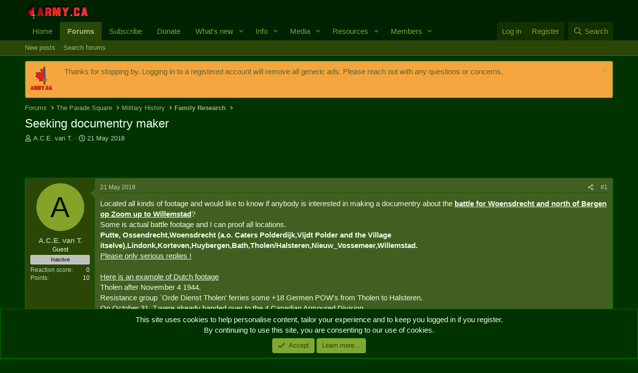

--- FILE ---
content_type: text/html; charset=utf-8
request_url: https://army.ca/forums/threads/seeking-documentry-maker.128050/
body_size: 15618
content:
<!DOCTYPE html>
<html id="XF" lang="en-GB" dir="LTR"
	data-xf="2.3"
	data-app="public"
	
	
	data-template="thread_view"
	data-container-key="node-74"
	data-content-key="thread-128050"
	data-logged-in="false"
	data-cookie-prefix="xf_"
	data-csrf="1769730313,18514f52c935f41d547e48805474da2e"
	class="has-no-js template-thread_view"
	>
<head>
	
	
	

	<meta charset="utf-8" />
	<title>Seeking documentry maker | Army.ca</title>
	<link rel="manifest" href="/forums/webmanifest.php">

	<meta http-equiv="X-UA-Compatible" content="IE=Edge" />
	<meta name="viewport" content="width=device-width, initial-scale=1, viewport-fit=cover">

	
		<meta name="theme-color" content="#020" />
	

	<meta name="apple-mobile-web-app-title" content="Army.ca">
	
		<link rel="apple-touch-icon" href="/forums/data/assets/logo/Army.ca-Logo-Squarex192.png">
		

	
		
		<meta name="description" content="Located all kinds of footage and would like to know if anybody is interested in making a documentry about the battle for Woensdrecht and north of Bergen op..." />
		<meta property="og:description" content="Located all kinds of footage and would like to know if anybody is interested in making a documentry about the battle for Woensdrecht and north of Bergen op Zoom up to Willemstad?
Some is actual battle footage and I can proof all locations.
Putte, Ossendrecht,Woensdrecht (a.o. Caters..." />
		<meta property="twitter:description" content="Located all kinds of footage and would like to know if anybody is interested in making a documentry about the battle for Woensdrecht and north of Bergen op Zoom up to Willemstad?
Some is actual..." />
	
	
		<meta property="og:url" content="https://army.ca/forums/threads/seeking-documentry-maker.128050/" />
	
		<link rel="canonical" href="https://army.ca/forums/threads/seeking-documentry-maker.128050/" />
	

	
		
	
	
	<meta property="og:site_name" content="Army.ca" />


	
	
		
	
	
	<meta property="og:type" content="website" />


	
	
		
	
	
	
		<meta property="og:title" content="Seeking documentry maker" />
		<meta property="twitter:title" content="Seeking documentry maker" />
	


	
	
	
	
		
	
	
	
		<meta property="og:image" content="https://army.ca/forums/data/assets/logo/Army.ca-Logo-Square.png" />
		<meta property="twitter:image" content="https://army.ca/forums/data/assets/logo/Army.ca-Logo-Square.png" />
		<meta property="twitter:card" content="summary" />
	


	

	
	
	
	

	<link rel="stylesheet" href="/forums/css.php?css=public%3Anormalize.css%2Cpublic%3Afa.css%2Cpublic%3Acore.less%2Cpublic%3Aapp.less&amp;s=1&amp;l=2&amp;d=1762468307&amp;k=035c4e34e24f308932dea5b06bf25a1de69acb5d" />

	<link rel="stylesheet" href="/forums/css.php?css=public%3Amessage.less%2Cpublic%3Anotices.less%2Cpublic%3Ashare_controls.less%2Cpublic%3Astructured_list.less%2Cpublic%3Aextra.less&amp;s=1&amp;l=2&amp;d=1762468307&amp;k=a3fef8c8171566f799d33995c4ac82caeee9a648" />


	
		<script data-cfasync="false" src="/forums/js/xf/preamble.min.js?_v=21efa22a"></script>
	

	
	<script data-cfasync="false" src="/forums/js/vendor/vendor-compiled.js?_v=21efa22a" defer></script>
	<script data-cfasync="false" src="/forums/js/xf/core-compiled.js?_v=21efa22a" defer></script>

	<script data-cfasync="false">
		XF.ready(() =>
		{
			XF.extendObject(true, XF.config, {
				// 
				userId: 0,
				enablePush: true,
				pushAppServerKey: 'BCKy6IFb9l1MWGYTBBc6JD3tuDYXadTrq6tT-PEWsRn1rVmGrMAvrGdG1mKSYPqw2eSn5miRycShHZI5pwaBMYU',
				url: {
					fullBase: 'https://army.ca/forums/',
					basePath: '/forums/',
					css: '/forums/css.php?css=__SENTINEL__&s=1&l=2&d=1762468307',
					js: '/forums/js/__SENTINEL__?_v=21efa22a',
					icon: '/forums/data/local/icons/__VARIANT__.svg?v=1753486206#__NAME__',
					iconInline: '/forums/styles/fa/__VARIANT__/__NAME__.svg?v=5.15.3',
					keepAlive: '/forums/login/keep-alive'
				},
				cookie: {
					path: '/',
					domain: '',
					prefix: 'xf_',
					secure: true,
					consentMode: 'simple',
					consented: ["optional","_third_party"]
				},
				cacheKey: 'f3ed7234243583f554e27d349fe769c5',
				csrf: '1769730313,18514f52c935f41d547e48805474da2e',
				js: {},
				fullJs: false,
				css: {"public:message.less":true,"public:notices.less":true,"public:share_controls.less":true,"public:structured_list.less":true,"public:extra.less":true},
				time: {
					now: 1769730313,
					today: 1769659200,
					todayDow: 4,
					tomorrow: 1769745600,
					yesterday: 1769572800,
					week: 1769140800,
					month: 1767240000,
					year: 1767240000
				},
				style: {
					light: '',
					dark: '',
					defaultColorScheme: 'dark'
				},
				borderSizeFeature: '3px',
				fontAwesomeWeight: 'r',
				enableRtnProtect: true,
				
				enableFormSubmitSticky: true,
				imageOptimization: '0',
				imageOptimizationQuality: 0.85,
				uploadMaxFilesize: 16777216,
				uploadMaxWidth: 0,
				uploadMaxHeight: 0,
				allowedVideoExtensions: ["m4v","mov","mp4","mp4v","mpeg","mpg","ogv","webm"],
				allowedAudioExtensions: ["mp3","opus","ogg","wav"],
				shortcodeToEmoji: true,
				visitorCounts: {
					conversations_unread: '0',
					alerts_unviewed: '0',
					total_unread: '0',
					title_count: true,
					icon_indicator: true
				},
				jsMt: {"xf\/action.js":"0cfce6b3","xf\/embed.js":"55ebeb7b","xf\/form.js":"55ebeb7b","xf\/structure.js":"0cfce6b3","xf\/tooltip.js":"55ebeb7b"},
				jsState: {},
				publicMetadataLogoUrl: 'https://army.ca/forums/data/assets/logo/Army.ca-Logo-Square.png',
				publicPushBadgeUrl: 'https://army.ca/forums/styles/default/xenforo/bell.png'
			})

			XF.extendObject(XF.phrases, {
				// 
				date_x_at_time_y:     "{date} at {time}",
				day_x_at_time_y:      "{day} at {time}",
				yesterday_at_x:       "Yesterday at {time}",
				x_minutes_ago:        "{minutes} minutes ago",
				one_minute_ago:       "1 minute ago",
				a_moment_ago:         "A moment ago",
				today_at_x:           "Today at {time}",
				in_a_moment:          "In a moment",
				in_a_minute:          "In a minute",
				in_x_minutes:         "In {minutes} minutes",
				later_today_at_x:     "Later today at {time}",
				tomorrow_at_x:        "Tomorrow at {time}",
				short_date_x_minutes: "{minutes}m",
				short_date_x_hours:   "{hours}h",
				short_date_x_days:    "{days}d",

				day0: "Sunday",
				day1: "Monday",
				day2: "Tuesday",
				day3: "Wednesday",
				day4: "Thursday",
				day5: "Friday",
				day6: "Saturday",

				dayShort0: "Sun",
				dayShort1: "Mon",
				dayShort2: "Tue",
				dayShort3: "Wed",
				dayShort4: "Thu",
				dayShort5: "Fri",
				dayShort6: "Sat",

				month0: "January",
				month1: "February",
				month2: "March",
				month3: "April",
				month4: "May",
				month5: "June",
				month6: "July",
				month7: "August",
				month8: "September",
				month9: "October",
				month10: "November",
				month11: "December",

				active_user_changed_reload_page: "The active user has changed. Reload the page for the latest version.",
				server_did_not_respond_in_time_try_again: "The server did not respond in time. Please try again.",
				oops_we_ran_into_some_problems: "Oops! We ran into some problems.",
				oops_we_ran_into_some_problems_more_details_console: "Oops! We ran into some problems. Please try again later. More error details may be in the browser console.",
				file_too_large_to_upload: "The file is too large to be uploaded.",
				uploaded_file_is_too_large_for_server_to_process: "The uploaded file is too large for the server to process.",
				files_being_uploaded_are_you_sure: "Files are still being uploaded. Are you sure you want to submit this form?",
				attach: "Attach files",
				rich_text_box: "Rich text box",
				close: "Close",
				link_copied_to_clipboard: "Link copied to clipboard.",
				text_copied_to_clipboard: "Text copied to clipboard.",
				loading: "Loading...",
				you_have_exceeded_maximum_number_of_selectable_items: "You have exceeded the maximum number of selectable items.",

				processing: "Processing",
				'processing...': "Processing...",

				showing_x_of_y_items: "Showing {count} of {total} items",
				showing_all_items: "Showing all items",
				no_items_to_display: "No items to display",

				number_button_up: "Increase",
				number_button_down: "Decrease",

				push_enable_notification_title: "Push notifications enabled successfully at Army.ca",
				push_enable_notification_body: "Thank you for enabling push notifications!",

				pull_down_to_refresh: "Pull down to refresh",
				release_to_refresh: "Release to refresh",
				refreshing: "Refreshing..."
			})
		})
	</script>

	


	
		<link rel="icon" type="image/png" href="https://army.ca/forums/data/assets/logo/Army.ca-Logo-Squarex32.png" sizes="32x32" />
	

	
	<script async src="https://www.googletagmanager.com/gtag/js?id=UA-39198972-1"></script>
	<script>
		window.dataLayer = window.dataLayer || [];
		function gtag(){dataLayer.push(arguments);}
		gtag('js', new Date());
		gtag('config', 'UA-39198972-1', {
			// 
			
			
		});
	</script>

</head>
<body data-template="thread_view">

<div class="p-pageWrapper" id="top">

	

	<header class="p-header" id="header">
		<div class="p-header-inner">
			<div class="p-header-content">
				<div class="p-header-logo p-header-logo--image">
					<a href="https://army.ca">
						

	

	
		
		

		
	

	

	<picture data-variations="{&quot;default&quot;:{&quot;1&quot;:&quot;\/forums\/data\/assets\/logo\/smflogo_Army.ca.png&quot;,&quot;2&quot;:null}}">
		
		
		

		

		<img src="/forums/data/assets/logo/smflogo_Army.ca.png"  width="127" height="32" alt="Army.ca"  />
	</picture>


					</a>
				</div>

				

	

		
		<script async src="https://securepubads.g.doubleclick.net/tag/js/gpt.js"></script>
		<script>
		  window.googletag = window.googletag || {cmd: []};
		  googletag.cmd.push(function() {
		    googletag.defineSlot('/50599370/Forums-Top', [468, 60], 'div-gpt-ad-1612548627924-0').addService(googletag.pubads());
		    googletag.pubads().enableSingleRequest();
		    googletag.enableServices();
		  });
		</script>

	


			</div>
		</div>
	</header>

	
	

	
		<div class="p-navSticky p-navSticky--primary" data-xf-init="sticky-header">
			
		<nav class="p-nav">
			<div class="p-nav-inner">
				<button type="button" class="button button--plain p-nav-menuTrigger" data-xf-click="off-canvas" data-menu=".js-headerOffCanvasMenu" tabindex="0" aria-label="Menu"><span class="button-text">
					<i aria-hidden="true"></i>
				</span></button>

				<div class="p-nav-smallLogo">
					<a href="https://army.ca">
						

	

	
		
		

		
	

	

	<picture data-variations="{&quot;default&quot;:{&quot;1&quot;:&quot;\/forums\/data\/assets\/logo\/smflogo_Army.ca.png&quot;,&quot;2&quot;:null}}">
		
		
		

		

		<img src="/forums/data/assets/logo/smflogo_Army.ca.png"  width="127" height="32" alt="Army.ca"  />
	</picture>


					</a>
				</div>

				<div class="p-nav-scroller hScroller" data-xf-init="h-scroller" data-auto-scroll=".p-navEl.is-selected">
					<div class="hScroller-scroll">
						<ul class="p-nav-list js-offCanvasNavSource">
							
								<li>
									
	<div class="p-navEl " >
	

		
	
	<a href="https://army.ca"
	class="p-navEl-link "
	
	data-xf-key="1"
	data-nav-id="home">Home</a>


		

		
	
	</div>

								</li>
							
								<li>
									
	<div class="p-navEl is-selected" data-has-children="true">
	

		
	
	<a href="/forums/"
	class="p-navEl-link p-navEl-link--splitMenu "
	
	
	data-nav-id="forums">Forums</a>


		<a data-xf-key="2"
			data-xf-click="menu"
			data-menu-pos-ref="< .p-navEl"
			class="p-navEl-splitTrigger"
			role="button"
			tabindex="0"
			aria-label="Toggle expanded"
			aria-expanded="false"
			aria-haspopup="true"></a>

		
	
		<div class="menu menu--structural" data-menu="menu" aria-hidden="true">
			<div class="menu-content">
				
					
	
	
	<a href="/forums/whats-new/posts/"
	class="menu-linkRow u-indentDepth0 js-offCanvasCopy "
	
	
	data-nav-id="newPosts">New posts</a>

	

				
					
	
	
	<a href="/forums/search/?type=post"
	class="menu-linkRow u-indentDepth0 js-offCanvasCopy "
	
	
	data-nav-id="searchForums">Search forums</a>

	

				
			</div>
		</div>
	
	</div>

								</li>
							
								<li>
									
	<div class="p-navEl " >
	

		
	
	<a href="https://army.ca/forums/account/upgrades"
	class="p-navEl-link "
	
	data-xf-key="3"
	data-nav-id="Subscribe">Subscribe</a>


		

		
	
	</div>

								</li>
							
								<li>
									
	<div class="p-navEl " >
	

		
	
	<a href="/donate"
	class="p-navEl-link "
	
	data-xf-key="4"
	data-nav-id="Donate">Donate</a>


		

		
	
	</div>

								</li>
							
								<li>
									
	<div class="p-navEl " data-has-children="true">
	

		
	
	<a href="/forums/whats-new/"
	class="p-navEl-link p-navEl-link--splitMenu "
	
	
	data-nav-id="whatsNew">What's new</a>


		<a data-xf-key="5"
			data-xf-click="menu"
			data-menu-pos-ref="< .p-navEl"
			class="p-navEl-splitTrigger"
			role="button"
			tabindex="0"
			aria-label="Toggle expanded"
			aria-expanded="false"
			aria-haspopup="true"></a>

		
	
		<div class="menu menu--structural" data-menu="menu" aria-hidden="true">
			<div class="menu-content">
				
					
	
	
	<a href="/forums/featured/"
	class="menu-linkRow u-indentDepth0 js-offCanvasCopy "
	
	
	data-nav-id="featured">Featured content</a>

	

				
					
	
	
	<a href="/forums/whats-new/posts/"
	class="menu-linkRow u-indentDepth0 js-offCanvasCopy "
	 rel="nofollow"
	
	data-nav-id="whatsNewPosts">New posts</a>

	

				
					
	
	
	<a href="/forums/whats-new/media/"
	class="menu-linkRow u-indentDepth0 js-offCanvasCopy "
	 rel="nofollow"
	
	data-nav-id="xfmgWhatsNewNewMedia">New media</a>

	

				
					
	
	
	<a href="/forums/whats-new/media-comments/"
	class="menu-linkRow u-indentDepth0 js-offCanvasCopy "
	 rel="nofollow"
	
	data-nav-id="xfmgWhatsNewMediaComments">New media comments</a>

	

				
					
	
	
	<a href="/forums/whats-new/resources/"
	class="menu-linkRow u-indentDepth0 js-offCanvasCopy "
	 rel="nofollow"
	
	data-nav-id="xfrmNewResources">New resources</a>

	

				
					
	
	
	<a href="/forums/whats-new/profile-posts/"
	class="menu-linkRow u-indentDepth0 js-offCanvasCopy "
	 rel="nofollow"
	
	data-nav-id="whatsNewProfilePosts">New profile posts</a>

	

				
					
	
	
	<a href="/forums/whats-new/latest-activity"
	class="menu-linkRow u-indentDepth0 js-offCanvasCopy "
	 rel="nofollow"
	
	data-nav-id="latestActivity">Latest activity</a>

	

				
			</div>
		</div>
	
	</div>

								</li>
							
								<li>
									
	<div class="p-navEl " data-has-children="true">
	

		
	
	<a href="https://army.ca/info/contacts.php"
	class="p-navEl-link p-navEl-link--splitMenu "
	
	
	data-nav-id="milInfo">Info</a>


		<a data-xf-key="6"
			data-xf-click="menu"
			data-menu-pos-ref="< .p-navEl"
			class="p-navEl-splitTrigger"
			role="button"
			tabindex="0"
			aria-label="Toggle expanded"
			aria-expanded="false"
			aria-haspopup="true"></a>

		
	
		<div class="menu menu--structural" data-menu="menu" aria-hidden="true">
			<div class="menu-content">
				
					
	
	
	<a href="https://army.ca/info/contacts.php"
	class="menu-linkRow u-indentDepth0 js-offCanvasCopy "
	
	
	data-nav-id="milPeopleInfo">Find People & Info</a>

	

				
					
	
	
	<a href="https://army.ca/wiki"
	class="menu-linkRow u-indentDepth0 js-offCanvasCopy "
	
	
	data-nav-id="milWiki">Wiki</a>

	

				
					
	
	
	<a href="https://army.ca/history"
	class="menu-linkRow u-indentDepth0 js-offCanvasCopy "
	
	
	data-nav-id="milHist">Today in Military History</a>

	

				
					
	
	
	<a href="https://army.ca/quotes"
	class="menu-linkRow u-indentDepth0 js-offCanvasCopy "
	
	
	data-nav-id="milQuotes">Military Quotes</a>

	

				
					
	
	
	<a href="https://army.ca/words"
	class="menu-linkRow u-indentDepth0 js-offCanvasCopy "
	
	
	data-nav-id="MilTerms">Military Terms & Acronyms</a>

	

				
					
	
	
	<a href="https://BattlePro.ca"
	class="menu-linkRow u-indentDepth0 js-offCanvasCopy "
	
	
	data-nav-id="BattlePro">BattlePro</a>

	

				
			</div>
		</div>
	
	</div>

								</li>
							
								<li>
									
	<div class="p-navEl " data-has-children="true">
	

		
	
	<a href="/forums/media/"
	class="p-navEl-link p-navEl-link--splitMenu "
	
	
	data-nav-id="xfmg">Media</a>


		<a data-xf-key="7"
			data-xf-click="menu"
			data-menu-pos-ref="< .p-navEl"
			class="p-navEl-splitTrigger"
			role="button"
			tabindex="0"
			aria-label="Toggle expanded"
			aria-expanded="false"
			aria-haspopup="true"></a>

		
	
		<div class="menu menu--structural" data-menu="menu" aria-hidden="true">
			<div class="menu-content">
				
					
	
	
	<a href="/forums/whats-new/media/"
	class="menu-linkRow u-indentDepth0 js-offCanvasCopy "
	 rel="nofollow"
	
	data-nav-id="xfmgNewMedia">New media</a>

	

				
					
	
	
	<a href="/forums/whats-new/media-comments/"
	class="menu-linkRow u-indentDepth0 js-offCanvasCopy "
	 rel="nofollow"
	
	data-nav-id="xfmgNewComments">New comments</a>

	

				
					
	
	
	<a href="/forums/search/?type=xfmg_media"
	class="menu-linkRow u-indentDepth0 js-offCanvasCopy "
	
	
	data-nav-id="xfmgSearchMedia">Search media</a>

	

				
			</div>
		</div>
	
	</div>

								</li>
							
								<li>
									
	<div class="p-navEl " data-has-children="true">
	

		
	
	<a href="/forums/resources/"
	class="p-navEl-link p-navEl-link--splitMenu "
	
	
	data-nav-id="xfrm">Resources</a>


		<a data-xf-key="8"
			data-xf-click="menu"
			data-menu-pos-ref="< .p-navEl"
			class="p-navEl-splitTrigger"
			role="button"
			tabindex="0"
			aria-label="Toggle expanded"
			aria-expanded="false"
			aria-haspopup="true"></a>

		
	
		<div class="menu menu--structural" data-menu="menu" aria-hidden="true">
			<div class="menu-content">
				
					
	
	
	<a href="/forums/resources/latest-reviews"
	class="menu-linkRow u-indentDepth0 js-offCanvasCopy "
	
	
	data-nav-id="xfrmLatestReviews">Latest reviews</a>

	

				
					
	
	
	<a href="/forums/search/?type=resource"
	class="menu-linkRow u-indentDepth0 js-offCanvasCopy "
	
	
	data-nav-id="xfrmSearchResources">Search resources</a>

	

				
			</div>
		</div>
	
	</div>

								</li>
							
								<li>
									
	<div class="p-navEl " data-has-children="true">
	

		
	
	<a href="/forums/members/"
	class="p-navEl-link p-navEl-link--splitMenu "
	
	
	data-nav-id="members">Members</a>


		<a data-xf-key="9"
			data-xf-click="menu"
			data-menu-pos-ref="< .p-navEl"
			class="p-navEl-splitTrigger"
			role="button"
			tabindex="0"
			aria-label="Toggle expanded"
			aria-expanded="false"
			aria-haspopup="true"></a>

		
	
		<div class="menu menu--structural" data-menu="menu" aria-hidden="true">
			<div class="menu-content">
				
					
	
	
	<a href="/forums/online/"
	class="menu-linkRow u-indentDepth0 js-offCanvasCopy "
	
	
	data-nav-id="currentVisitors">Current visitors</a>

	

				
					
	
	
	<a href="/forums/whats-new/profile-posts/"
	class="menu-linkRow u-indentDepth0 js-offCanvasCopy "
	 rel="nofollow"
	
	data-nav-id="newProfilePosts">New profile posts</a>

	

				
					
	
	
	<a href="/forums/search/?type=profile_post"
	class="menu-linkRow u-indentDepth0 js-offCanvasCopy "
	
	
	data-nav-id="searchProfilePosts">Search profile posts</a>

	

				
			</div>
		</div>
	
	</div>

								</li>
							
						</ul>
					</div>
				</div>

				<div class="p-nav-opposite">
					<div class="p-navgroup p-account p-navgroup--guest">
						
							<a href="/forums/login/" class="p-navgroup-link p-navgroup-link--textual p-navgroup-link--logIn"
								data-xf-click="overlay" data-follow-redirects="on">
								<span class="p-navgroup-linkText">Log in</span>
							</a>
							
								<a href="/forums/register/" class="p-navgroup-link p-navgroup-link--textual p-navgroup-link--register"
									data-xf-click="overlay" data-follow-redirects="on">
									<span class="p-navgroup-linkText">Register</span>
								</a>
							
						
					</div>

					<div class="p-navgroup p-discovery">
						<a href="/forums/whats-new/"
							class="p-navgroup-link p-navgroup-link--iconic p-navgroup-link--whatsnew"
							aria-label="What&#039;s new"
							title="What&#039;s new">
							<i aria-hidden="true"></i>
							<span class="p-navgroup-linkText">What's new</span>
						</a>

						
							<a href="/forums/search/"
								class="p-navgroup-link p-navgroup-link--iconic p-navgroup-link--search"
								data-xf-click="menu"
								data-xf-key="/"
								aria-label="Search"
								aria-expanded="false"
								aria-haspopup="true"
								title="Search">
								<i aria-hidden="true"></i>
								<span class="p-navgroup-linkText">Search</span>
							</a>
							<div class="menu menu--structural menu--wide" data-menu="menu" aria-hidden="true">
								<form action="/forums/search/search" method="post"
									class="menu-content"
									data-xf-init="quick-search">

									<h3 class="menu-header">Search</h3>
									
									<div class="menu-row">
										
											<div class="inputGroup inputGroup--joined">
												<input type="text" class="input" name="keywords" data-acurl="/forums/search/auto-complete" placeholder="Search..." aria-label="Search" data-menu-autofocus="true" />
												
			<select name="constraints" class="js-quickSearch-constraint input" aria-label="Search within">
				<option value="">Everywhere</option>
<option value="{&quot;search_type&quot;:&quot;post&quot;}">Threads</option>
<option value="{&quot;search_type&quot;:&quot;post&quot;,&quot;c&quot;:{&quot;nodes&quot;:[74],&quot;child_nodes&quot;:1}}">This forum</option>
<option value="{&quot;search_type&quot;:&quot;post&quot;,&quot;c&quot;:{&quot;thread&quot;:128050}}">This thread</option>

			</select>
		
											</div>
										
									</div>

									
									<div class="menu-row">
										<label class="iconic"><input type="checkbox"  name="c[title_only]" value="1" /><i aria-hidden="true"></i><span class="iconic-label">Search titles only

													
													<span tabindex="0" role="button"
														data-xf-init="tooltip" data-trigger="hover focus click" title="Tags will also be searched in content where tags are supported">

														<i class="fa--xf far fa-question-circle  u-muted u-smaller"><svg xmlns="http://www.w3.org/2000/svg" role="img" ><title>Note</title><use href="/forums/data/local/icons/regular.svg?v=1753486206#question-circle"></use></svg></i>
													</span></span></label>

									</div>
									
									<div class="menu-row">
										<div class="inputGroup">
											<span class="inputGroup-text" id="ctrl_search_menu_by_member">By:</span>
											<input type="text" class="input" name="c[users]" data-xf-init="auto-complete" placeholder="Member" aria-labelledby="ctrl_search_menu_by_member" />
										</div>
									</div>
									<div class="menu-footer">
									<span class="menu-footer-controls">
										<button type="submit" class="button button--icon button--icon--search button--primary"><i class="fa--xf far fa-search "><svg xmlns="http://www.w3.org/2000/svg" role="img" aria-hidden="true" ><use href="/forums/data/local/icons/regular.svg?v=1753486206#search"></use></svg></i><span class="button-text">Search</span></button>
										<button type="submit" class="button " name="from_search_menu"><span class="button-text">Advanced search...</span></button>
									</span>
									</div>

									<input type="hidden" name="_xfToken" value="1769730313,18514f52c935f41d547e48805474da2e" />
								</form>
							</div>
						
					</div>
				</div>
			</div>
		</nav>
	
		</div>
		
		
			<div class="p-sectionLinks">
				<div class="p-sectionLinks-inner hScroller" data-xf-init="h-scroller">
					<div class="hScroller-scroll">
						<ul class="p-sectionLinks-list">
							
								<li>
									
	<div class="p-navEl " >
	

		
	
	<a href="/forums/whats-new/posts/"
	class="p-navEl-link "
	
	data-xf-key="alt+1"
	data-nav-id="newPosts">New posts</a>


		

		
	
	</div>

								</li>
							
								<li>
									
	<div class="p-navEl " >
	

		
	
	<a href="/forums/search/?type=post"
	class="p-navEl-link "
	
	data-xf-key="alt+2"
	data-nav-id="searchForums">Search forums</a>


		

		
	
	</div>

								</li>
							
						</ul>
					</div>
				</div>
			</div>
			
	
		

	<div class="offCanvasMenu offCanvasMenu--nav js-headerOffCanvasMenu" data-menu="menu" aria-hidden="true" data-ocm-builder="navigation">
		<div class="offCanvasMenu-backdrop" data-menu-close="true"></div>
		<div class="offCanvasMenu-content">
			<div class="offCanvasMenu-header">
				Menu
				<a class="offCanvasMenu-closer" data-menu-close="true" role="button" tabindex="0" aria-label="Close"></a>
			</div>
			
				<div class="p-offCanvasRegisterLink">
					<div class="offCanvasMenu-linkHolder">
						<a href="/forums/login/" class="offCanvasMenu-link" data-xf-click="overlay" data-menu-close="true">
							Log in
						</a>
					</div>
					<hr class="offCanvasMenu-separator" />
					
						<div class="offCanvasMenu-linkHolder">
							<a href="/forums/register/" class="offCanvasMenu-link" data-xf-click="overlay" data-menu-close="true">
								Register
							</a>
						</div>
						<hr class="offCanvasMenu-separator" />
					
				</div>
			
			<div class="js-offCanvasNavTarget"></div>
			<div class="offCanvasMenu-installBanner js-installPromptContainer" style="display: none;" data-xf-init="install-prompt">
				<div class="offCanvasMenu-installBanner-header">Install the app</div>
				<button type="button" class="button js-installPromptButton"><span class="button-text">Install</span></button>
				<template class="js-installTemplateIOS">
					<div class="js-installTemplateContent">
						<div class="overlay-title">How to install the app on iOS</div>
						<div class="block-body">
							<div class="block-row">
								<p>
									Follow along with the video below to see how to install our site as a web app on your home screen.
								</p>
								<p style="text-align: center">
									<video src="/forums/styles/default/xenforo/add_to_home.mp4"
										width="280" height="480" autoplay loop muted playsinline></video>
								</p>
								<p>
									<small><strong>Note:</strong> This feature may not be available in some browsers.</small>
								</p>
							</div>
						</div>
					</div>
				</template>
			</div>
		</div>
	</div>

	<div class="p-body">
		<div class="p-body-inner">
			<!--XF:EXTRA_OUTPUT-->

			
				
	
		
		

		<ul class="notices notices--block  js-notices"
			data-xf-init="notices"
			data-type="block"
			data-scroll-interval="6">

			
				
	<li class="notice js-notice notice--accent notice--hasImage"
		data-notice-id="2"
		data-delay-duration="0"
		data-display-duration="0"
		data-auto-dismiss=""
		data-visibility="">

		
			<div class="notice-image"><img src="/forums/data/assets/notice_images/Army.ca-Temporary-Tattoo.png" alt="" /></div>
		
		<div class="notice-content">
			
				<a href="/forums/account/dismiss-notice?notice_id=2" class="notice-dismiss js-noticeDismiss" data-xf-init="tooltip" title="Dismiss notice"></a>
			
			Thanks for stopping by. Logging in to a registered account will remove all generic ads. Please reach out with any questions or concerns.
		</div>
	</li>

			
		</ul>
	

			

			

			
			
	
		<ul class="p-breadcrumbs "
			itemscope itemtype="https://schema.org/BreadcrumbList">
			
				

				
				

				
					
					
	<li itemprop="itemListElement" itemscope itemtype="https://schema.org/ListItem">
		<a href="/forums/" itemprop="item">
			<span itemprop="name">Forums</span>
		</a>
		<meta itemprop="position" content="1" />
	</li>

				

				
				
					
					
	<li itemprop="itemListElement" itemscope itemtype="https://schema.org/ListItem">
		<a href="/forums/categories/the-parade-square.19/" itemprop="item">
			<span itemprop="name">The Parade Square</span>
		</a>
		<meta itemprop="position" content="2" />
	</li>

				
					
					
	<li itemprop="itemListElement" itemscope itemtype="https://schema.org/ListItem">
		<a href="/forums/forums/military-history.7/" itemprop="item">
			<span itemprop="name">Military History</span>
		</a>
		<meta itemprop="position" content="3" />
	</li>

				
					
					
	<li itemprop="itemListElement" itemscope itemtype="https://schema.org/ListItem">
		<a href="/forums/forums/family-research.74/" itemprop="item">
			<span itemprop="name">Family Research</span>
		</a>
		<meta itemprop="position" content="4" />
	</li>

				
			
		</ul>
	

			

			
	<noscript class="js-jsWarning"><div class="blockMessage blockMessage--important blockMessage--iconic u-noJsOnly">JavaScript is disabled. For a better experience, please enable JavaScript in your browser before proceeding.</div></noscript>

			
	<div class="blockMessage blockMessage--important blockMessage--iconic js-browserWarning" style="display: none">You are using an out of date browser. It  may not display this or other websites correctly.<br />You should upgrade or use an <a href="https://www.google.com/chrome/" target="_blank" rel="noopener">alternative browser</a>.</div>


			
				<div class="p-body-header">
					
						
							<div class="p-title ">
								
									
										<h1 class="p-title-value">Seeking documentry maker</h1>
									
									
								
							</div>
						

						
							<div class="p-description">
	<ul class="listInline listInline--bullet">
		<li>
			<i class="fa--xf far fa-user "><svg xmlns="http://www.w3.org/2000/svg" role="img" ><title>Thread starter</title><use href="/forums/data/local/icons/regular.svg?v=1753486206#user"></use></svg></i>
			<span class="u-srOnly">Thread starter</span>

			<a href="/forums/members/a-c-e-van-t.122079/" class="username  u-concealed" dir="auto" data-user-id="122079" data-xf-init="member-tooltip">A.C.E. van T.</a>
		</li>
		<li>
			<i class="fa--xf far fa-clock "><svg xmlns="http://www.w3.org/2000/svg" role="img" ><title>Start date</title><use href="/forums/data/local/icons/regular.svg?v=1753486206#clock"></use></svg></i>
			<span class="u-srOnly">Start date</span>

			<a href="/forums/threads/seeking-documentry-maker.128050/" class="u-concealed"><time  class="u-dt" dir="auto" datetime="2018-05-21T21:52:57-0300" data-timestamp="1526950377" data-date="21 May 2018" data-time="21:52" data-short="May &#039;18" title="21 May 2018 at 21:52">21 May 2018</time></a>
		</li>
		
		
	</ul>
</div>
						
					
				</div>
			

			<div class="p-body-main  ">
				
				<div class="p-body-contentCol"></div>
				

				

				<div class="p-body-content">
					

	

		
		<!-- /50599370/Forums-Top -->
		<div id='div-gpt-ad-1612548627924-0' style='width: 468px; height: 60px;'>
		  <script>
		    googletag.cmd.push(function() { googletag.display('div-gpt-ad-1612548627924-0'); });
		  </script>
		</div>

	


					<div class="p-body-pageContent">










	
	
	
		
	
	
	


	
	
	
		
	
	
	


	
	
		
	
	
	


	
	



	












	

	
		
	



















<div class="block block--messages" data-xf-init="" data-type="post" data-href="/forums/inline-mod/" data-search-target="*">

	<span class="u-anchorTarget" id="posts"></span>

	
		
	

	

	<div class="block-outer"></div>

	

	
		
	<div class="block-outer js-threadStatusField"></div>

	

	<div class="block-container lbContainer"
		data-xf-init="lightbox select-to-quote"
		data-message-selector=".js-post"
		data-lb-id="thread-128050"
		data-lb-universal="0">

		<div class="block-body js-replyNewMessageContainer">
			
				

					

					
						

	
	

	

	
	<article class="message message--post js-post js-inlineModContainer  "
		data-author="A.C.E. van T."
		data-content="post-1534154"
		id="js-post-1534154"
		>

		

		<span class="u-anchorTarget" id="post-1534154"></span>

		
			<div class="message-inner">
				
					<div class="message-cell message-cell--user">
						

	<section class="message-user"
		
		
		>

		

		<div class="message-avatar ">
			<div class="message-avatar-wrapper">
				<a href="/forums/members/a-c-e-van-t.122079/" class="avatar avatar--m avatar--default avatar--default--dynamic" data-user-id="122079" data-xf-init="member-tooltip" style="background-color: #85a329; color: #111405">
			<span class="avatar-u122079-m" role="img" aria-label="A.C.E. van T.">A</span> 
		</a>
				
			</div>
		</div>
		<div class="message-userDetails">
			<h4 class="message-name"><a href="/forums/members/a-c-e-van-t.122079/" class="username " dir="auto" data-user-id="122079" data-xf-init="member-tooltip">A.C.E. van T.</a></h4>
			<h5 class="userTitle message-userTitle" dir="auto">Guest</h5>
			<div class="userBanner userBanner userBanner--silver message-userBanner"><span class="userBanner-before"></span><strong>Inactive</strong><span class="userBanner-after"></span></div>
		</div>
		
			
			
				<div class="message-userExtras">
				
					
					
					
					
						<dl class="pairs pairs--justified">
							<dt>Reaction score</dt>
							<dd>0</dd>
						</dl>
					
					
						<dl class="pairs pairs--justified">
							<dt>Points</dt>
							<dd>10</dd>
						</dl>
					
					
					
					
					
				
				</div>
			
		
		<span class="message-userArrow"></span>
	</section>

					</div>
				

				
					<div class="message-cell message-cell--main">
					
						<div class="message-main js-quickEditTarget">

							
								

	

	<header class="message-attribution message-attribution--split">
		<ul class="message-attribution-main listInline ">
			
			
			<li class="u-concealed">
				<a href="/forums/threads/seeking-documentry-maker.128050/post-1534154" rel="nofollow" >
					<time  class="u-dt" dir="auto" datetime="2018-05-21T21:52:57-0300" data-timestamp="1526950377" data-date="21 May 2018" data-time="21:52" data-short="May &#039;18" title="21 May 2018 at 21:52">21 May 2018</time>
				</a>
			</li>
			
		</ul>

		<ul class="message-attribution-opposite message-attribution-opposite--list ">
			
			<li>
				<a href="/forums/threads/seeking-documentry-maker.128050/post-1534154"
					class="message-attribution-gadget"
					data-xf-init="share-tooltip"
					data-href="/forums/posts/1534154/share"
					aria-label="Share"
					rel="nofollow">
					<i class="fa--xf far fa-share-alt "><svg xmlns="http://www.w3.org/2000/svg" role="img" aria-hidden="true" ><use href="/forums/data/local/icons/regular.svg?v=1753486206#share-alt"></use></svg></i>
				</a>
			</li>
			
				<li class="u-hidden js-embedCopy">
					
	<a href="javascript:"
		data-xf-init="copy-to-clipboard"
		data-copy-text="&lt;div class=&quot;js-xf-embed&quot; data-url=&quot;https://army.ca/forums&quot; data-content=&quot;post-1534154&quot;&gt;&lt;/div&gt;&lt;script defer src=&quot;https://army.ca/forums/js/xf/external_embed.js?_v=21efa22a&quot;&gt;&lt;/script&gt;"
		data-success="Embed code HTML copied to clipboard."
		class="">
		<i class="fa--xf far fa-code "><svg xmlns="http://www.w3.org/2000/svg" role="img" aria-hidden="true" ><use href="/forums/data/local/icons/regular.svg?v=1753486206#code"></use></svg></i>
	</a>

				</li>
			
			
			
				<li>
					<a href="/forums/threads/seeking-documentry-maker.128050/post-1534154" rel="nofollow">
						#1
					</a>
				</li>
			
		</ul>
	</header>

							

							<div class="message-content js-messageContent">
							

								
									
	
	
	

								

								
									
	

	<div class="message-userContent lbContainer js-lbContainer "
		data-lb-id="post-1534154"
		data-lb-caption-desc="A.C.E. van T. &middot; 21 May 2018 at 21:52">

		
			

	
		
	

		

		<article class="message-body js-selectToQuote">
			
				
			

			<div >
				
					<div class="bbWrapper">Located all kinds of footage and would like to know if anybody is interested in making a documentry about the <u><b>battle for Woensdrecht and north of Bergen op Zoom up to Willemstad</b></u>?<br />
Some is actual battle footage and I can proof all locations.<br />
<b>Putte, Ossendrecht,Woensdrecht (a.o. Caters Polderdijk,Vijdt Polder and the Village itselve),Lindonk,Korteven,Huybergen,Bath,Tholen/Halsteren,Nieuw_Vossemeer,Willemstad.</b><br />
<u>Please only serious replies ! </u><br />
<br />
<u>Here is an example of Dutch footage </u><br />
Tholen after November 4 1944. <br />
Resistance group ´Orde Dienst Tholen&#039; ferries some +18 Germen POW&#039;s from Tholen to Halsteren.<br />
On October 31  7 were already handed over to the 4.Canadian Armoured Division.<br />
In the battle for Oud-Vossemeer O.D.Tholen lost <b>2 KIA and 1 WIA. </b><br />
For III./FJR.6 (Kampfgruppe Chill) losses were <b>20 </b>from October 30 to November 4. <br />
Amongst them 3 officers (2 staff officers)<br />
O.D.Lepelstraat had also <b>1 KIA </b>on November 1.He was executed after he covered the retreat of his group.<br />
<b>German losses by combined local Resistance groups from september 4 to november 4 were in total between 70 and 90.</b><br />
On October 30 they were ordered to occupy Oud-Vossemeer,<br />
They managed to do that within 5 hours, <b>7.5km away from Canadian lines</b><br />
<br />
<b>https://youtu.be/OqsfvW_12Vc</b><br />
My granddad is at 0:34 in the lower left corner facing his CO &amp; XO.<br />
He served in 9.Coy Netherlands Interior Forces under 4.Canadian Armoured Division and 1 Polish Armoured Division untill March 30 1945</div>
				
			</div>

			<div class="js-selectToQuoteEnd">&nbsp;</div>
			
				
			
		</article>

		
			

	
		
	

		

		
	</div>

								

								
									
	

	

								

								
									
	

								

							
							</div>

							
								
	

	<footer class="message-footer">
		

		

		<div class="reactionsBar js-reactionsList ">
			
		</div>

		<div class="js-historyTarget message-historyTarget toggleTarget" data-href="trigger-href"></div>
	</footer>

							
						</div>

					
					</div>
				
			</div>
		
	</article>

	
	

					

					

				
			
		</div>
	</div>

	
		<div class="block-outer block-outer--after">
			
				

				
				
					<div class="block-outer-opposite">
						
							<a href="/forums/login/" class="button button--link button--wrap" data-xf-click="overlay"><span class="button-text">
								You must log in or register to reply here.
							</span></a>
						
					</div>
				
			
		</div>
	

	
	

</div>









	<div class="block"  data-widget-id="11" data-widget-key="xfes_thread_view_below_quick_reply_similar_threads" data-widget-definition="xfes_similar_threads">
		<div class="block-container">
			
				<h3 class="block-header">Similar threads</h3>

				<div class="block-body">
					<div class="structItemContainer">
						
							

	

	<div class="structItem structItem--thread js-inlineModContainer js-threadListItem-148751" data-author="Blackadder1916">

	
		<div class="structItem-cell structItem-cell--icon">
			<div class="structItem-iconContainer">
				<a href="/forums/members/blackadder1916.14891/" class="avatar avatar--s" data-user-id="14891" data-xf-init="member-tooltip">
			<img src="/forums/data/avatars/s/14/14891.jpg?1609136890" srcset="/forums/data/avatars/m/14/14891.jpg?1609136890 2x" alt="Blackadder1916" class="avatar-u14891-s" width="48" height="48" loading="lazy" /> 
		</a>
				
			</div>
		</div>
	

	
		<div class="structItem-cell structItem-cell--main" data-xf-init="touch-proxy">
			
				<ul class="structItem-statuses">
				
				
					
						<li>


	
		<ul class="reactionSummary">
		
			<li><span class="reaction reaction--small reaction--1" data-reaction-id="1"><i aria-hidden="true"></i><img src="https://cdn.jsdelivr.net/joypixels/assets/8.0/png/unicode/64/1f44d.png" loading="lazy" width="64" height="64" class="reaction-image reaction-image--emoji js-reaction" alt="Like" title="Like" /></span></li><li><span class="reaction reaction--small reaction--9" data-reaction-id="9"><i aria-hidden="true"></i><img src="/forums/data/assets/reactions/1f9e0.png" srcset="/forums/data/assets/reactions/1f9e01.png 2x" loading="lazy" class="reaction-image js-reaction" alt="Insightful" title="Insightful" /></span></li>
		
		</ul>
	
</li>
					
					
					
					
					

					
						
					

					
						
					

					
					

					
					
						
							
						
					
				
				
				</ul>
			

			<div class="structItem-title">
				
				
				<a href="/forums/threads/what-will-medicine-on-the-battlefield-look-like.148751/" class="" data-tp-primary="on" data-xf-init="preview-tooltip" data-preview-url="/forums/threads/what-will-medicine-on-the-battlefield-look-like.148751/preview"
					>
					What will medicine on the battlefield look like?
				</a>
			</div>

			<div class="structItem-minor">
				

				
					<ul class="structItem-parts">
						<li><a href="/forums/members/blackadder1916.14891/" class="username " dir="auto" data-user-id="14891" data-xf-init="member-tooltip">Blackadder1916</a></li>
						<li class="structItem-startDate"><a href="/forums/threads/what-will-medicine-on-the-battlefield-look-like.148751/" rel="nofollow"><time  class="u-dt" dir="auto" datetime="2024-10-19T18:08:28-0300" data-timestamp="1729372108" data-date="19 Oct 2024" data-time="18:08" data-short="Oct &#039;24" title="19 Oct 2024 at 18:08">19 Oct 2024</time></a></li>
						
							<li><a href="/forums/forums/canadian-forces-health-services-support.45/">Canadian Forces Health Services Support</a></li>
						
					</ul>

					
				
			</div>
		</div>
	

	
		<div class="structItem-cell structItem-cell--meta" title="First message reaction score: 5">
			<dl class="pairs pairs--justified">
				<dt>Replies</dt>
				<dd>9</dd>
			</dl>
			<dl class="pairs pairs--justified structItem-minor">
				<dt>Views</dt>
				<dd>7K</dd>
			</dl>
		</div>
	

	
		<div class="structItem-cell structItem-cell--latest">
			
				<a href="/forums/threads/what-will-medicine-on-the-battlefield-look-like.148751/latest" rel="nofollow"><time  class="structItem-latestDate u-dt" dir="auto" datetime="2024-10-21T14:00:04-0300" data-timestamp="1729530004" data-date="21 Oct 2024" data-time="14:00" data-short="Oct &#039;24" title="21 Oct 2024 at 14:00">21 Oct 2024</time></a>
				<div class="structItem-minor">
					
						<a href="/forums/members/kevinb.1634/" class="username " dir="auto" data-user-id="1634" data-xf-init="member-tooltip">KevinB</a>
					
				</div>
			
		</div>
	

	
		<div class="structItem-cell structItem-cell--icon structItem-cell--iconEnd">
			<div class="structItem-iconContainer">
				
					<a href="/forums/members/kevinb.1634/" class="avatar avatar--xxs" data-user-id="1634" data-xf-init="member-tooltip">
			<img src="/forums/data/avatars/s/1/1634.jpg?1629922882"  alt="KevinB" class="avatar-u1634-s" width="48" height="48" loading="lazy" /> 
		</a>
				
			</div>
		</div>
	

	</div>

						
							

	

	<div class="structItem structItem--thread js-inlineModContainer js-threadListItem-142754" data-author="Kirkhill">

	
		<div class="structItem-cell structItem-cell--icon">
			<div class="structItem-iconContainer">
				<a href="/forums/members/kirkhill.2443/" class="avatar avatar--s" data-user-id="2443" data-xf-init="member-tooltip">
			<img src="/forums/data/avatars/s/2/2443.jpg?1608715428"  alt="Kirkhill" class="avatar-u2443-s" width="48" height="48" loading="lazy" /> 
		</a>
				
			</div>
		</div>
	

	
		<div class="structItem-cell structItem-cell--main" data-xf-init="touch-proxy">
			
				<ul class="structItem-statuses">
				
				
					
						<li>


	
		<ul class="reactionSummary">
		
			<li><span class="reaction reaction--small reaction--1" data-reaction-id="1"><i aria-hidden="true"></i><img src="https://cdn.jsdelivr.net/joypixels/assets/8.0/png/unicode/64/1f44d.png" loading="lazy" width="64" height="64" class="reaction-image reaction-image--emoji js-reaction" alt="Like" title="Like" /></span></li>
		
		</ul>
	
</li>
					
					
					
					
					

					
						
					

					
						
					

					
					

					
					
						
							
						
					
				
				
				</ul>
			

			<div class="structItem-title">
				
				
				<a href="/forums/threads/the-arctic.142754/" class="" data-tp-primary="on" data-xf-init="preview-tooltip" data-preview-url="/forums/threads/the-arctic.142754/preview"
					>
					The Arctic
				</a>
			</div>

			<div class="structItem-minor">
				

				
					<ul class="structItem-parts">
						<li><a href="/forums/members/kirkhill.2443/" class="username " dir="auto" data-user-id="2443" data-xf-init="member-tooltip">Kirkhill</a></li>
						<li class="structItem-startDate"><a href="/forums/threads/the-arctic.142754/" rel="nofollow"><time  class="u-dt" dir="auto" datetime="2023-07-09T15:02:58-0300" data-timestamp="1688925778" data-date="9 Jul 2023" data-time="15:02" data-short="Jul &#039;23" title="9 Jul 2023 at 15:02">9 Jul 2023</time></a></li>
						
							<li><a href="/forums/forums/military-current-affairs-news.6/">Military Current Affairs &amp; News</a></li>
						
					</ul>

					
						<span class="structItem-pageJump">
						
							<a href="/forums/threads/the-arctic.142754/page-15">15</a>
						
							<a href="/forums/threads/the-arctic.142754/page-16">16</a>
						
							<a href="/forums/threads/the-arctic.142754/page-17">17</a>
						
						</span>
					
				
			</div>
		</div>
	

	
		<div class="structItem-cell structItem-cell--meta" title="First message reaction score: 4">
			<dl class="pairs pairs--justified">
				<dt>Replies</dt>
				<dd>339</dd>
			</dl>
			<dl class="pairs pairs--justified structItem-minor">
				<dt>Views</dt>
				<dd>113K</dd>
			</dl>
		</div>
	

	
		<div class="structItem-cell structItem-cell--latest">
			
				<a href="/forums/threads/the-arctic.142754/latest" rel="nofollow"><time  class="structItem-latestDate u-dt" dir="auto" datetime="2026-01-29T07:02:07-0400" data-timestamp="1769684527" data-date="29 Jan 2026" data-time="07:02" data-short="12h" title="29 Jan 2026 at 07:02">Today at 07:02</time></a>
				<div class="structItem-minor">
					
						<a href="/forums/members/the-bread-guy.11284/" class="username " dir="auto" data-user-id="11284" data-xf-init="member-tooltip"><span class="username--staff username--moderator">The Bread Guy</span></a>
					
				</div>
			
		</div>
	

	
		<div class="structItem-cell structItem-cell--icon structItem-cell--iconEnd">
			<div class="structItem-iconContainer">
				
					<a href="/forums/members/the-bread-guy.11284/" class="avatar avatar--xxs" data-user-id="11284" data-xf-init="member-tooltip">
			<img src="/forums/data/avatars/s/11/11284.jpg?1671136932"  alt="The Bread Guy" class="avatar-u11284-s" width="48" height="48" loading="lazy" /> 
		</a>
				
			</div>
		</div>
	

	</div>

						
							

	

	<div class="structItem structItem--thread js-inlineModContainer js-threadListItem-141517" data-author="daftandbarmy">

	
		<div class="structItem-cell structItem-cell--icon">
			<div class="structItem-iconContainer">
				<a href="/forums/members/daftandbarmy.21227/" class="avatar avatar--s" data-user-id="21227" data-xf-init="member-tooltip">
			<img src="/forums/data/avatars/s/21/21227.jpg?1615510131" srcset="/forums/data/avatars/m/21/21227.jpg?1615510131 2x" alt="daftandbarmy" class="avatar-u21227-s" width="48" height="48" loading="lazy" /> 
		</a>
				
			</div>
		</div>
	

	
		<div class="structItem-cell structItem-cell--main" data-xf-init="touch-proxy">
			

			<div class="structItem-title">
				
				
				<a href="/forums/threads/2023-layoff-tracker-latest-meta-cuts-could-hit-4-000.141517/" class="" data-tp-primary="on" data-xf-init="preview-tooltip" data-preview-url="/forums/threads/2023-layoff-tracker-latest-meta-cuts-could-hit-4-000.141517/preview"
					>
					2023 Layoff Tracker: Latest Meta Cuts Could Hit 4,000
				</a>
			</div>

			<div class="structItem-minor">
				

				
					<ul class="structItem-parts">
						<li><a href="/forums/members/daftandbarmy.21227/" class="username " dir="auto" data-user-id="21227" data-xf-init="member-tooltip">daftandbarmy</a></li>
						<li class="structItem-startDate"><a href="/forums/threads/2023-layoff-tracker-latest-meta-cuts-could-hit-4-000.141517/" rel="nofollow"><time  class="u-dt" dir="auto" datetime="2023-04-19T15:01:34-0300" data-timestamp="1681927294" data-date="19 Apr 2023" data-time="15:01" data-short="Apr &#039;23" title="19 Apr 2023 at 15:01">19 Apr 2023</time></a></li>
						
							<li><a href="/forums/forums/radio-chatter.10/">Radio Chatter</a></li>
						
					</ul>

					
						<span class="structItem-pageJump">
						
							<a href="/forums/threads/2023-layoff-tracker-latest-meta-cuts-could-hit-4-000.141517/page-2">2</a>
						
						</span>
					
				
			</div>
		</div>
	

	
		<div class="structItem-cell structItem-cell--meta" title="First message reaction score: 0">
			<dl class="pairs pairs--justified">
				<dt>Replies</dt>
				<dd>31</dd>
			</dl>
			<dl class="pairs pairs--justified structItem-minor">
				<dt>Views</dt>
				<dd>41K</dd>
			</dl>
		</div>
	

	
		<div class="structItem-cell structItem-cell--latest">
			
				<a href="/forums/threads/2023-layoff-tracker-latest-meta-cuts-could-hit-4-000.141517/latest" rel="nofollow"><time  class="structItem-latestDate u-dt" dir="auto" datetime="2024-03-14T16:06:55-0300" data-timestamp="1710443215" data-date="14 Mar 2024" data-time="16:06" data-short="Mar &#039;24" title="14 Mar 2024 at 16:06">14 Mar 2024</time></a>
				<div class="structItem-minor">
					
						<a href="/forums/members/mariomike.30463/" class="username " dir="auto" data-user-id="30463" data-xf-init="member-tooltip"><span class="username--staff username--moderator">mariomike</span></a>
					
				</div>
			
		</div>
	

	
		<div class="structItem-cell structItem-cell--icon structItem-cell--iconEnd">
			<div class="structItem-iconContainer">
				
					<a href="/forums/members/mariomike.30463/" class="avatar avatar--xxs" data-user-id="30463" data-xf-init="member-tooltip">
			<img src="/forums/data/avatars/s/30/30463.jpg?1767449851"  alt="mariomike" class="avatar-u30463-s" width="48" height="48" loading="lazy" /> 
		</a>
				
			</div>
		</div>
	

	</div>

						
							

	

	<div class="structItem structItem--thread js-inlineModContainer js-threadListItem-134260" data-author="Kirkhill">

	
		<div class="structItem-cell structItem-cell--icon">
			<div class="structItem-iconContainer">
				<a href="/forums/members/kirkhill.2443/" class="avatar avatar--s" data-user-id="2443" data-xf-init="member-tooltip">
			<img src="/forums/data/avatars/s/2/2443.jpg?1608715428"  alt="Kirkhill" class="avatar-u2443-s" width="48" height="48" loading="lazy" /> 
		</a>
				
			</div>
		</div>
	

	
		<div class="structItem-cell structItem-cell--main" data-xf-init="touch-proxy">
			

			<div class="structItem-title">
				
				
				<a href="/forums/threads/in-praise-of-the-infantry-her-majestys-odd-job-men.134260/" class="" data-tp-primary="on" data-xf-init="preview-tooltip" data-preview-url="/forums/threads/in-praise-of-the-infantry-her-majestys-odd-job-men.134260/preview"
					>
					In Praise of the Infantry - Her Majesty&#039;s Odd Job Men.
				</a>
			</div>

			<div class="structItem-minor">
				

				
					<ul class="structItem-parts">
						<li><a href="/forums/members/kirkhill.2443/" class="username " dir="auto" data-user-id="2443" data-xf-init="member-tooltip">Kirkhill</a></li>
						<li class="structItem-startDate"><a href="/forums/threads/in-praise-of-the-infantry-her-majestys-odd-job-men.134260/" rel="nofollow"><time  class="u-dt" dir="auto" datetime="2021-06-27T17:41:15-0300" data-timestamp="1624826475" data-date="27 Jun 2021" data-time="17:41" data-short="Jun &#039;21" title="27 Jun 2021 at 17:41">27 Jun 2021</time></a></li>
						
							<li><a href="/forums/forums/infantry.4/">Infantry</a></li>
						
					</ul>

					
				
			</div>
		</div>
	

	
		<div class="structItem-cell structItem-cell--meta" title="First message reaction score: 0">
			<dl class="pairs pairs--justified">
				<dt>Replies</dt>
				<dd>1</dd>
			</dl>
			<dl class="pairs pairs--justified structItem-minor">
				<dt>Views</dt>
				<dd>12K</dd>
			</dl>
		</div>
	

	
		<div class="structItem-cell structItem-cell--latest">
			
				<a href="/forums/threads/in-praise-of-the-infantry-her-majestys-odd-job-men.134260/latest" rel="nofollow"><time  class="structItem-latestDate u-dt" dir="auto" datetime="2021-06-27T18:07:40-0300" data-timestamp="1624828060" data-date="27 Jun 2021" data-time="18:07" data-short="Jun &#039;21" title="27 Jun 2021 at 18:07">27 Jun 2021</time></a>
				<div class="structItem-minor">
					
						<a href="/forums/members/kirkhill.2443/" class="username " dir="auto" data-user-id="2443" data-xf-init="member-tooltip">Kirkhill</a>
					
				</div>
			
		</div>
	

	
		<div class="structItem-cell structItem-cell--icon structItem-cell--iconEnd">
			<div class="structItem-iconContainer">
				
					<a href="/forums/members/kirkhill.2443/" class="avatar avatar--xxs" data-user-id="2443" data-xf-init="member-tooltip">
			<img src="/forums/data/avatars/s/2/2443.jpg?1608715428"  alt="Kirkhill" class="avatar-u2443-s" width="48" height="48" loading="lazy" /> 
		</a>
				
			</div>
		</div>
	

	</div>

						
							

	

	<div class="structItem structItem--thread js-inlineModContainer js-threadListItem-138342" data-author="Kirkhill">

	
		<div class="structItem-cell structItem-cell--icon">
			<div class="structItem-iconContainer">
				<a href="/forums/members/kirkhill.2443/" class="avatar avatar--s" data-user-id="2443" data-xf-init="member-tooltip">
			<img src="/forums/data/avatars/s/2/2443.jpg?1608715428"  alt="Kirkhill" class="avatar-u2443-s" width="48" height="48" loading="lazy" /> 
		</a>
				
			</div>
		</div>
	

	
		<div class="structItem-cell structItem-cell--main" data-xf-init="touch-proxy">
			
				<ul class="structItem-statuses">
				
				
					
						<li>


	
		<ul class="reactionSummary">
		
			<li><span class="reaction reaction--small reaction--1" data-reaction-id="1"><i aria-hidden="true"></i><img src="https://cdn.jsdelivr.net/joypixels/assets/8.0/png/unicode/64/1f44d.png" loading="lazy" width="64" height="64" class="reaction-image reaction-image--emoji js-reaction" alt="Like" title="Like" /></span></li><li><span class="reaction reaction--small reaction--9" data-reaction-id="9"><i aria-hidden="true"></i><img src="/forums/data/assets/reactions/1f9e0.png" srcset="/forums/data/assets/reactions/1f9e01.png 2x" loading="lazy" class="reaction-image js-reaction" alt="Insightful" title="Insightful" /></span></li>
		
		</ul>
	
</li>
					
					
					
					
					

					
						
					

					
						
					

					
					

					
					
						
							
						
					
				
				
				</ul>
			

			<div class="structItem-title">
				
				
				<a href="/forums/threads/the-decline-of-the-liberal-party-swerved-into-a-confederation-topic.138342/" class="" data-tp-primary="on" data-xf-init="preview-tooltip" data-preview-url="/forums/threads/the-decline-of-the-liberal-party-swerved-into-a-confederation-topic.138342/preview"
					>
					The Decline of the Liberal Party- Swerved Into a Confederation Topic
				</a>
			</div>

			<div class="structItem-minor">
				

				
					<ul class="structItem-parts">
						<li><a href="/forums/members/kirkhill.2443/" class="username " dir="auto" data-user-id="2443" data-xf-init="member-tooltip">Kirkhill</a></li>
						<li class="structItem-startDate"><a href="/forums/threads/the-decline-of-the-liberal-party-swerved-into-a-confederation-topic.138342/" rel="nofollow"><time  class="u-dt" dir="auto" datetime="2022-10-29T14:12:48-0300" data-timestamp="1667063568" data-date="29 Oct 2022" data-time="14:12" data-short="Oct &#039;22" title="29 Oct 2022 at 14:12">29 Oct 2022</time></a></li>
						
							<li><a href="/forums/forums/canadian-politics.22/">Canadian Politics</a></li>
						
					</ul>

					
						<span class="structItem-pageJump">
						
							<a href="/forums/threads/the-decline-of-the-liberal-party-swerved-into-a-confederation-topic.138342/page-26">26</a>
						
							<a href="/forums/threads/the-decline-of-the-liberal-party-swerved-into-a-confederation-topic.138342/page-27">27</a>
						
							<a href="/forums/threads/the-decline-of-the-liberal-party-swerved-into-a-confederation-topic.138342/page-28">28</a>
						
						</span>
					
				
			</div>
		</div>
	

	
		<div class="structItem-cell structItem-cell--meta" title="First message reaction score: 7">
			<dl class="pairs pairs--justified">
				<dt>Replies</dt>
				<dd>558</dd>
			</dl>
			<dl class="pairs pairs--justified structItem-minor">
				<dt>Views</dt>
				<dd>290K</dd>
			</dl>
		</div>
	

	
		<div class="structItem-cell structItem-cell--latest">
			
				<a href="/forums/threads/the-decline-of-the-liberal-party-swerved-into-a-confederation-topic.138342/latest" rel="nofollow"><time  class="structItem-latestDate u-dt" dir="auto" datetime="2024-10-20T00:14:04-0300" data-timestamp="1729394044" data-date="20 Oct 2024" data-time="00:14" data-short="Oct &#039;24" title="20 Oct 2024 at 00:14">20 Oct 2024</time></a>
				<div class="structItem-minor">
					
						<a href="/forums/members/fishbone-jones.256/" class="username " dir="auto" data-user-id="256" data-xf-init="member-tooltip">Fishbone Jones</a>
					
				</div>
			
		</div>
	

	
		<div class="structItem-cell structItem-cell--icon structItem-cell--iconEnd">
			<div class="structItem-iconContainer">
				
					<a href="/forums/members/fishbone-jones.256/" class="avatar avatar--xxs" data-user-id="256" data-xf-init="member-tooltip">
			<img src="/forums/data/avatars/s/0/256.jpg?1747184041"  alt="Fishbone Jones" class="avatar-u256-s" width="48" height="48" loading="lazy" /> 
		</a>
				
			</div>
		</div>
	

	</div>

						
					</div>
				</div>
			
		</div>
	</div>




<div class="blockMessage blockMessage--none">
	

	

	
		

		<div class="shareButtons shareButtons--iconic" data-xf-init="share-buttons" data-page-url="" data-page-title="" data-page-desc="" data-page-image="">
			<span class="u-anchorTarget" id="_xfUid-1-1769730313"></span>

			
				<span class="shareButtons-label">Share:</span>
			

			<div class="shareButtons-buttons">
				
					
						<a class="shareButtons-button shareButtons-button--brand shareButtons-button--facebook" href="#_xfUid-1-1769730313" data-href="https://www.facebook.com/sharer.php?u={url}">
							<i class="fa--xf fab fa-facebook-f "><svg xmlns="http://www.w3.org/2000/svg" role="img" aria-hidden="true" ><use href="/forums/data/local/icons/brands.svg?v=1753486206#facebook-f"></use></svg></i>
							<span>Facebook</span>
						</a>
					

					
						<a class="shareButtons-button shareButtons-button--brand shareButtons-button--twitter" href="#_xfUid-1-1769730313" data-href="https://twitter.com/intent/tweet?url={url}&amp;text={title}&amp;via=army_ca">
							<i class="fa--xf fab fa-x "><svg xmlns="http://www.w3.org/2000/svg" viewBox="0 0 512 512" role="img" aria-hidden="true" ><path d="M389.2 48h70.6L305.6 224.2 487 464H345L233.7 318.6 106.5 464H35.8L200.7 275.5 26.8 48H172.4L272.9 180.9 389.2 48zM364.4 421.8h39.1L151.1 88h-42L364.4 421.8z"/></svg></i>
							<span>X</span>
						</a>
					

					
						<a class="shareButtons-button shareButtons-button--brand shareButtons-button--bluesky" href="#_xfUid-1-1769730313" data-href="https://bsky.app/intent/compose?text={url}">
							<i class="fa--xf fab fa-bluesky "><svg xmlns="http://www.w3.org/2000/svg" viewBox="0 0 576 512" role="img" aria-hidden="true" ><path d="M407.8 294.7c-3.3-.4-6.7-.8-10-1.3c3.4 .4 6.7 .9 10 1.3zM288 227.1C261.9 176.4 190.9 81.9 124.9 35.3C61.6-9.4 37.5-1.7 21.6 5.5C3.3 13.8 0 41.9 0 58.4S9.1 194 15 213.9c19.5 65.7 89.1 87.9 153.2 80.7c3.3-.5 6.6-.9 10-1.4c-3.3 .5-6.6 1-10 1.4C74.3 308.6-9.1 342.8 100.3 464.5C220.6 589.1 265.1 437.8 288 361.1c22.9 76.7 49.2 222.5 185.6 103.4c102.4-103.4 28.1-156-65.8-169.9c-3.3-.4-6.7-.8-10-1.3c3.4 .4 6.7 .9 10 1.3c64.1 7.1 133.6-15.1 153.2-80.7C566.9 194 576 75 576 58.4s-3.3-44.7-21.6-52.9c-15.8-7.1-40-14.9-103.2 29.8C385.1 81.9 314.1 176.4 288 227.1z"/></svg></i>
							<span>Bluesky</span>
						</a>
					

					
						<a class="shareButtons-button shareButtons-button--brand shareButtons-button--linkedin" href="#_xfUid-1-1769730313" data-href="https://www.linkedin.com/sharing/share-offsite/?url={url}">
							<i class="fa--xf fab fa-linkedin "><svg xmlns="http://www.w3.org/2000/svg" role="img" aria-hidden="true" ><use href="/forums/data/local/icons/brands.svg?v=1753486206#linkedin"></use></svg></i>
							<span>LinkedIn</span>
						</a>
					

					
						<a class="shareButtons-button shareButtons-button--brand shareButtons-button--reddit" href="#_xfUid-1-1769730313" data-href="https://reddit.com/submit?url={url}&amp;title={title}">
							<i class="fa--xf fab fa-reddit-alien "><svg xmlns="http://www.w3.org/2000/svg" role="img" aria-hidden="true" ><use href="/forums/data/local/icons/brands.svg?v=1753486206#reddit-alien"></use></svg></i>
							<span>Reddit</span>
						</a>
					

					
						<a class="shareButtons-button shareButtons-button--brand shareButtons-button--pinterest" href="#_xfUid-1-1769730313" data-href="https://pinterest.com/pin/create/bookmarklet/?url={url}&amp;description={title}&amp;media={image}">
							<i class="fa--xf fab fa-pinterest-p "><svg xmlns="http://www.w3.org/2000/svg" role="img" aria-hidden="true" ><use href="/forums/data/local/icons/brands.svg?v=1753486206#pinterest-p"></use></svg></i>
							<span>Pinterest</span>
						</a>
					

					
						<a class="shareButtons-button shareButtons-button--brand shareButtons-button--tumblr" href="#_xfUid-1-1769730313" data-href="https://www.tumblr.com/widgets/share/tool?canonicalUrl={url}&amp;title={title}">
							<i class="fa--xf fab fa-tumblr "><svg xmlns="http://www.w3.org/2000/svg" role="img" aria-hidden="true" ><use href="/forums/data/local/icons/brands.svg?v=1753486206#tumblr"></use></svg></i>
							<span>Tumblr</span>
						</a>
					

					
						<a class="shareButtons-button shareButtons-button--brand shareButtons-button--whatsApp" href="#_xfUid-1-1769730313" data-href="https://api.whatsapp.com/send?text={title}&nbsp;{url}">
							<i class="fa--xf fab fa-whatsapp "><svg xmlns="http://www.w3.org/2000/svg" role="img" aria-hidden="true" ><use href="/forums/data/local/icons/brands.svg?v=1753486206#whatsapp"></use></svg></i>
							<span>WhatsApp</span>
						</a>
					

					
						<a class="shareButtons-button shareButtons-button--email" href="#_xfUid-1-1769730313" data-href="mailto:?subject={title}&amp;body={url}">
							<i class="fa--xf far fa-envelope "><svg xmlns="http://www.w3.org/2000/svg" role="img" aria-hidden="true" ><use href="/forums/data/local/icons/regular.svg?v=1753486206#envelope"></use></svg></i>
							<span>Email</span>
						</a>
					

					
						<a class="shareButtons-button shareButtons-button--share is-hidden" href="#_xfUid-1-1769730313"
							data-xf-init="web-share"
							data-title="" data-text="" data-url=""
							data-hide=".shareButtons-button:not(.shareButtons-button--share)">

							<i class="fa--xf far fa-share-alt "><svg xmlns="http://www.w3.org/2000/svg" role="img" aria-hidden="true" ><use href="/forums/data/local/icons/regular.svg?v=1753486206#share-alt"></use></svg></i>
							<span>Share</span>
						</a>
					

					
						<a class="shareButtons-button shareButtons-button--link is-hidden" href="#_xfUid-1-1769730313" data-clipboard="{url}">
							<i class="fa--xf far fa-link "><svg xmlns="http://www.w3.org/2000/svg" role="img" aria-hidden="true" ><use href="/forums/data/local/icons/regular.svg?v=1753486206#link"></use></svg></i>
							<span>Link</span>
						</a>
					
				
			</div>
		</div>
	

</div>







</div>
					

	

		
		<script async src="https://pagead2.googlesyndication.com/pagead/js/adsbygoogle.js"></script>
		<!-- Horizontal Display Ad -->
		<ins class="adsbygoogle"
		     style="display:block"
		     data-ad-client="ca-pub-4448800830832499"
		     data-ad-slot="7426742884"
		     data-ad-format="auto"
		     data-full-width-responsive="true"></ins>
		<script>
		     (adsbygoogle = window.adsbygoogle || []).push({});
		</script>

	


				</div>

				
			</div>

			
			
	
		<ul class="p-breadcrumbs p-breadcrumbs--bottom"
			itemscope itemtype="https://schema.org/BreadcrumbList">
			
				

				
				

				
					
					
	<li itemprop="itemListElement" itemscope itemtype="https://schema.org/ListItem">
		<a href="/forums/" itemprop="item">
			<span itemprop="name">Forums</span>
		</a>
		<meta itemprop="position" content="1" />
	</li>

				

				
				
					
					
	<li itemprop="itemListElement" itemscope itemtype="https://schema.org/ListItem">
		<a href="/forums/categories/the-parade-square.19/" itemprop="item">
			<span itemprop="name">The Parade Square</span>
		</a>
		<meta itemprop="position" content="2" />
	</li>

				
					
					
	<li itemprop="itemListElement" itemscope itemtype="https://schema.org/ListItem">
		<a href="/forums/forums/military-history.7/" itemprop="item">
			<span itemprop="name">Military History</span>
		</a>
		<meta itemprop="position" content="3" />
	</li>

				
					
					
	<li itemprop="itemListElement" itemscope itemtype="https://schema.org/ListItem">
		<a href="/forums/forums/family-research.74/" itemprop="item">
			<span itemprop="name">Family Research</span>
		</a>
		<meta itemprop="position" content="4" />
	</li>

				
			
		</ul>
	

			
		</div>
	</div>

	<footer class="p-footer" id="footer">
		<div class="p-footer-inner">

			<div class="p-footer-row">
				
					<div class="p-footer-row-main">
						<ul class="p-footer-linkList">
							
								
								
									<li>
										
											
												<a href="/forums/misc/style" data-xf-click="overlay"
													data-xf-init="tooltip" title="Style chooser" rel="nofollow">
													<i class="fa--xf far fa-paint-brush "><svg xmlns="http://www.w3.org/2000/svg" role="img" aria-hidden="true" ><use href="/forums/data/local/icons/regular.svg?v=1753486206#paint-brush"></use></svg></i> Default style
												</a>
											
											
										
									</li>
								
								
									<li><a href="/forums/misc/language" data-xf-click="overlay"
										data-xf-init="tooltip" title="Language chooser" rel="nofollow">
										<i class="fa--xf far fa-globe "><svg xmlns="http://www.w3.org/2000/svg" role="img" aria-hidden="true" ><use href="/forums/data/local/icons/regular.svg?v=1753486206#globe"></use></svg></i> English (CA)</a></li>
								
							
						</ul>
					</div>
				
				<div class="p-footer-row-opposite">
					<ul class="p-footer-linkList">
						
							
								<li><a href="https://army.ca//wiki/index.php?title=Contact_Us" data-xf-click="">Contact us</a></li>
							
						

						
							<li><a href="https://army.ca/legal/terms.php">Terms and rules</a></li>
						

						
							<li><a href="https://army.ca/legal/privacy.php">Privacy policy</a></li>
						

						
							<li><a href="/forums/help/">Help</a></li>
						

						
							<li><a href="https://army.ca">Home</a></li>
						

						<li><a href="/forums/forums/-/index.rss" target="_blank" class="p-footer-rssLink" title="RSS"><span aria-hidden="true"><i class="fa--xf far fa-rss "><svg xmlns="http://www.w3.org/2000/svg" role="img" aria-hidden="true" ><use href="/forums/data/local/icons/regular.svg?v=1753486206#rss"></use></svg></i><span class="u-srOnly">RSS</span></span></a></li>
					</ul>
				</div>
			</div>

			
				<div class="p-footer-copyright">
					
						<a href="https://xenforo.com" class="u-concealed" dir="ltr" target="_blank" rel="sponsored noopener">Community platform by XenForo<sup>&reg;</sup> <span class="copyright">&copy; 2010-2025 XenForo Ltd.</span></a>
						
					
				</div>
			

			
		</div>
	</footer>
</div> <!-- closing p-pageWrapper -->

<div class="u-bottomFixer js-bottomFixTarget">
	
	
		
	
		
		

		<ul class="notices notices--bottom_fixer  js-notices"
			data-xf-init="notices"
			data-type="bottom_fixer"
			data-scroll-interval="6">

			
				
	<li class="notice js-notice notice--primary notice--cookie"
		data-notice-id="-1"
		data-delay-duration="0"
		data-display-duration="0"
		data-auto-dismiss="0"
		data-visibility="">

		
		<div class="notice-content">
			
			
	<div class="u-alignCenter">
		This site uses cookies to help personalise content, tailor your experience and to keep you logged in if you register.<br />
By continuing to use this site, you are consenting to our use of cookies.
	</div>

	<div class="u-inputSpacer u-alignCenter">
		<a href="/forums/account/dismiss-notice" class="button button--icon button--icon--confirm js-noticeDismiss button--notice"><i class="fa--xf far fa-check "><svg xmlns="http://www.w3.org/2000/svg" role="img" aria-hidden="true" ><use href="/forums/data/local/icons/regular.svg?v=1753486206#check"></use></svg></i><span class="button-text">Accept</span></a>
		<a href="/forums/help/cookies" class="button button--notice"><span class="button-text">Learn more...</span></a>
	</div>

		</div>
	</li>

			
		</ul>
	

	
</div>

<div class="u-navButtons js-navButtons">
	<a href="javascript:" class="button button--scroll"><span class="button-text"><i class="fa--xf far fa-arrow-left "><svg xmlns="http://www.w3.org/2000/svg" role="img" aria-hidden="true" ><use href="/forums/data/local/icons/regular.svg?v=1753486206#arrow-left"></use></svg></i><span class="u-srOnly">Back</span></span></a>
</div>


	<div class="u-scrollButtons js-scrollButtons" data-trigger-type="up">
		<a href="#top" class="button button--scroll" data-xf-click="scroll-to"><span class="button-text"><i class="fa--xf far fa-arrow-up "><svg xmlns="http://www.w3.org/2000/svg" role="img" aria-hidden="true" ><use href="/forums/data/local/icons/regular.svg?v=1753486206#arrow-up"></use></svg></i><span class="u-srOnly">Top</span></span></a>
		
	</div>



	<form style="display:none" hidden="hidden">
		<input type="text" name="_xfClientLoadTime" value="" id="_xfClientLoadTime" title="_xfClientLoadTime" tabindex="-1" />
	</form>

	





	
	
		
		
			<script type="application/ld+json">
				{
    "@context": "https://schema.org",
    "@type": "WebPage",
    "url": "https://army.ca/forums/threads/seeking-documentry-maker.128050/",
    "mainEntity": {
        "@type": "DiscussionForumPosting",
        "@id": "https://army.ca/forums/threads/seeking-documentry-maker.128050/",
        "headline": "Seeking documentry maker",
        "datePublished": "2018-05-22T00:52:57+00:00",
        "url": "https://army.ca/forums/threads/seeking-documentry-maker.128050/",
        "articleSection": "Family Research",
        "author": {
            "@type": "Person",
            "@id": "https://army.ca/forums/members/a-c-e-van-t.122079/",
            "name": "A.C.E. van T.",
            "url": "https://army.ca/forums/members/a-c-e-van-t.122079/"
        },
        "interactionStatistic": [
            {
                "@type": "InteractionCounter",
                "interactionType": "https://schema.org/ViewAction",
                "userInteractionCount": 10867
            },
            {
                "@type": "InteractionCounter",
                "interactionType": "https://schema.org/CommentAction",
                "userInteractionCount": 0
            },
            {
                "@type": "InteractionCounter",
                "interactionType": "https://schema.org/LikeAction",
                "userInteractionCount": 0
            }
        ],
        "text": "Located all kinds of footage and would like to know if anybody is interested in making a documentry about the battle for Woensdrecht and north of Bergen op Zoom up to Willemstad?\nSome is actual battle footage and I can proof all locations.\nPutte, Ossendrecht,Woensdrecht (a.o. Caters Polderdijk,Vijdt Polder and the Village itselve),Lindonk,Korteven,Huybergen,Bath,Tholen/Halsteren,Nieuw_Vossemeer,Willemstad.\nPlease only serious replies ! \n\nHere is an example of Dutch footage \nTholen after November 4 1944. \nResistance group \u00b4Orde Dienst Tholen' ferries some +18 Germen POW's from Tholen to Halsteren.\nOn October 31\u00a0 7 were already handed over to the 4.Canadian Armoured Division.\nIn the battle for Oud-Vossemeer O.D.Tholen lost 2 KIA and 1 WIA. \nFor III./FJR.6 (Kampfgruppe Chill) losses were 20 from October 30 to November 4. \nAmongst them 3 officers (2 staff officers)\nO.D.Lepelstraat had also 1 KIA on November 1.He was executed after he covered the retreat of his group.\nGerman losses by combined local Resistance groups from september 4 to november 4 were in total between 70 and 90.\nOn October 30 they were ordered to occupy Oud-Vossemeer,\nThey managed to do that within 5 hours, 7.5km away from Canadian lines\n\nhttps://youtu.be/OqsfvW_12Vc\nMy granddad is at 0:34 in the lower left corner facing his CO & XO.\nHe served in 9.Coy Netherlands Interior Forces under 4.Canadian Armoured Division and 1 Polish Armoured Division untill March 30 1945"
    },
    "publisher": {
        "@type": "Organization",
        "name": "Army.ca",
        "alternateName": "Army.ca",
        "description": "Canada's Military Network",
        "url": "https://army.ca/forums",
        "logo": "https://army.ca/forums/data/assets/logo/Army.ca-Logo-Square.png"
    }
}
			</script>
		
	


<script defer src="https://static.cloudflareinsights.com/beacon.min.js/vcd15cbe7772f49c399c6a5babf22c1241717689176015" integrity="sha512-ZpsOmlRQV6y907TI0dKBHq9Md29nnaEIPlkf84rnaERnq6zvWvPUqr2ft8M1aS28oN72PdrCzSjY4U6VaAw1EQ==" data-cf-beacon='{"version":"2024.11.0","token":"7dbebf5b62334fe89d3bd3ddff48a5f7","r":1,"server_timing":{"name":{"cfCacheStatus":true,"cfEdge":true,"cfExtPri":true,"cfL4":true,"cfOrigin":true,"cfSpeedBrain":true},"location_startswith":null}}' crossorigin="anonymous"></script>
</body>
</html>











--- FILE ---
content_type: text/html; charset=utf-8
request_url: https://www.google.com/recaptcha/api2/aframe
body_size: 267
content:
<!DOCTYPE HTML><html><head><meta http-equiv="content-type" content="text/html; charset=UTF-8"></head><body><script nonce="cpdJUBrnNjvcLWO_k27PsQ">/** Anti-fraud and anti-abuse applications only. See google.com/recaptcha */ try{var clients={'sodar':'https://pagead2.googlesyndication.com/pagead/sodar?'};window.addEventListener("message",function(a){try{if(a.source===window.parent){var b=JSON.parse(a.data);var c=clients[b['id']];if(c){var d=document.createElement('img');d.src=c+b['params']+'&rc='+(localStorage.getItem("rc::a")?sessionStorage.getItem("rc::b"):"");window.document.body.appendChild(d);sessionStorage.setItem("rc::e",parseInt(sessionStorage.getItem("rc::e")||0)+1);localStorage.setItem("rc::h",'1769730316255');}}}catch(b){}});window.parent.postMessage("_grecaptcha_ready", "*");}catch(b){}</script></body></html>